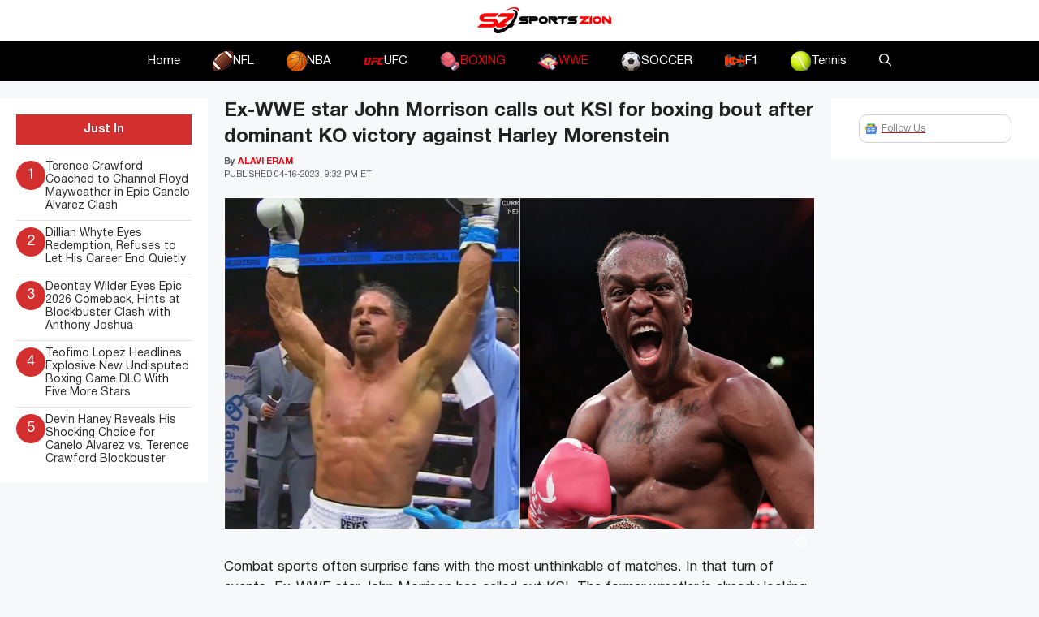

--- FILE ---
content_type: text/html; charset=UTF-8
request_url: https://www.sportszion.com/ex-wwe-star-john-morrison-calls-out-ksi-for-boxing-bout-after-dominant-ko-victory-against-harley-morenstein/
body_size: 19690
content:
<!DOCTYPE html>
<html lang=en-US prefix="og: https://ogp.me/ns#">
<head>
<meta charset=UTF-8>
<meta name=viewport content="width=device-width, initial-scale=1">
<!-- Search Engine Optimization by Rank Math PRO - https://rankmath.com/ -->
<title>Ex-WWE star John Morrison calls out KSI for boxing bout after dominant KO victory against Harley Morenstein - Sportszion</title>
<link crossorigin data-rocket-preconnect href="https://www.googletagmanager.com" rel=preconnect>
<link crossorigin data-rocket-preconnect href="https://use.fontawesome.com" rel=preconnect>
<link crossorigin data-rocket-preconnect href="https://scripts.mediavine.com" rel=preconnect>
<link crossorigin data-rocket-preconnect href="https://www.youtube.com" rel=preconnect><link rel=preload data-rocket-preload as=image href="https://www.sportszion.com/wp-content/uploads/2023/04/John-Morrison.jpg" imagesrcset="https://www.sportszion.com/wp-content/uploads/2023/04/John-Morrison.jpg 1200w, https://www.sportszion.com/wp-content/uploads/2023/04/John-Morrison-300x169.jpg 300w, https://www.sportszion.com/wp-content/uploads/2023/04/John-Morrison-1024x576.jpg 1024w, https://www.sportszion.com/wp-content/uploads/2023/04/John-Morrison-768x432.jpg 768w, https://www.sportszion.com/wp-content/uploads/2023/04/John-Morrison-150x84.jpg 150w" imagesizes="(max-width: 1200px) 100vw, 1200px" fetchpriority=high>
<meta name=description content="Combat sports often surprise fans with the most unthinkable of matches. In that turn of events, Ex-WWE star John Morrison has called out KSI. The former"/>
<meta name=robots content="follow, index, max-snippet:-1, max-video-preview:-1, max-image-preview:large"/>
<link rel=canonical href="https://www.sportszion.com/ex-wwe-star-john-morrison-calls-out-ksi-for-boxing-bout-after-dominant-ko-victory-against-harley-morenstein/"/>
<meta property=og:locale content=en_US />
<meta property=og:type content=article />
<meta property=og:title content="Ex-WWE star John Morrison calls out KSI for boxing bout after dominant KO victory against Harley Morenstein - Sportszion"/>
<meta property=og:description content="Combat sports often surprise fans with the most unthinkable of matches. In that turn of events, Ex-WWE star John Morrison has called out KSI. The former"/>
<meta property=og:url content="https://www.sportszion.com/ex-wwe-star-john-morrison-calls-out-ksi-for-boxing-bout-after-dominant-ko-victory-against-harley-morenstein/"/>
<meta property=og:site_name content=Sportszion />
<meta property=article:tag content=latestnews />
<meta property=article:section content=Boxing />
<meta property=og:updated_time content="2023-04-17T01:32:49+06:00"/>
<meta property=og:image content="https://www.sportszion.com/wp-content/uploads/2023/04/John-Morrison.jpg"/>
<meta property=og:image:secure_url content="https://www.sportszion.com/wp-content/uploads/2023/04/John-Morrison.jpg"/>
<meta property=og:image:width content=1200 />
<meta property=og:image:height content=675 />
<meta property=og:image:alt content="John Morrison"/>
<meta property=og:image:type content="image/jpeg"/>
<meta property=article:published_time content="2023-04-17T01:32:06+06:00"/>
<meta property=article:modified_time content="2023-04-17T01:32:49+06:00"/>
<meta name=twitter:card content=summary_large_image />
<meta name=twitter:title content="Ex-WWE star John Morrison calls out KSI for boxing bout after dominant KO victory against Harley Morenstein - Sportszion"/>
<meta name=twitter:description content="Combat sports often surprise fans with the most unthinkable of matches. In that turn of events, Ex-WWE star John Morrison has called out KSI. The former"/>
<meta name=twitter:image content="https://www.sportszion.com/wp-content/uploads/2023/04/John-Morrison.jpg"/>
<meta name=twitter:label1 content="Written by"/>
<meta name=twitter:data1 content="Alavi Eram"/>
<meta name=twitter:label2 content="Time to read"/>
<meta name=twitter:data2 content="2 minutes"/>
<script type="application/ld+json" class=rank-math-schema-pro>{"@context":"https://schema.org","@graph":[{"@type":["Organization","Person"],"@id":"https://www.sportszion.com/#person","name":"Sportszion","url":"https://www.sportszion.com","logo":{"@type":"ImageObject","@id":"https://www.sportszion.com/#logo","url":"https://www.sportszion.com/wp-content/uploads/2023/05/sportszion-logo-150x50.png","contentUrl":"https://www.sportszion.com/wp-content/uploads/2023/05/sportszion-logo-150x50.png","caption":"Sportszion","inLanguage":"en-US"},"image":{"@id":"https://www.sportszion.com/#logo"}},{"@type":"WebSite","@id":"https://www.sportszion.com/#website","url":"https://www.sportszion.com","name":"Sportszion","publisher":{"@id":"https://www.sportszion.com/#person"},"inLanguage":"en-US"},{"@type":"ImageObject","@id":"https://www.sportszion.com/wp-content/uploads/2023/04/John-Morrison.jpg","url":"https://www.sportszion.com/wp-content/uploads/2023/04/John-Morrison.jpg","width":"1200","height":"675","caption":"John Morrison","inLanguage":"en-US"},{"@type":"WebPage","@id":"https://www.sportszion.com/ex-wwe-star-john-morrison-calls-out-ksi-for-boxing-bout-after-dominant-ko-victory-against-harley-morenstein/#webpage","url":"https://www.sportszion.com/ex-wwe-star-john-morrison-calls-out-ksi-for-boxing-bout-after-dominant-ko-victory-against-harley-morenstein/","name":"Ex-WWE star John Morrison calls out KSI for boxing bout after dominant KO victory against Harley Morenstein - Sportszion","datePublished":"2023-04-17T01:32:06+06:00","dateModified":"2023-04-17T01:32:49+06:00","isPartOf":{"@id":"https://www.sportszion.com/#website"},"primaryImageOfPage":{"@id":"https://www.sportszion.com/wp-content/uploads/2023/04/John-Morrison.jpg"},"inLanguage":"en-US"},{"@type":"Person","@id":"https://www.sportszion.com/author/alavi-eram/","name":"Alavi Eram","url":"https://www.sportszion.com/author/alavi-eram/","image":{"@type":"ImageObject","@id":"https://secure.gravatar.com/avatar/16f26e489ff99714e922360b3dc51a8a043a4803fad5bc8df02d7271978b73bd?s=96&amp;d=mm&amp;r=g","url":"https://secure.gravatar.com/avatar/16f26e489ff99714e922360b3dc51a8a043a4803fad5bc8df02d7271978b73bd?s=96&amp;d=mm&amp;r=g","caption":"Alavi Eram","inLanguage":"en-US"},"sameAs":["http://alavieram48@gmail.com%20"]},{"@type":"NewsArticle","headline":"Ex-WWE star John Morrison calls out KSI for boxing bout after dominant KO victory against Harley Morenstein","datePublished":"2023-04-17T01:32:06+06:00","dateModified":"2023-04-17T01:32:49+06:00","articleSection":"Boxing, WWE","author":{"@id":"https://www.sportszion.com/author/alavi-eram/","name":"Alavi Eram"},"publisher":{"@id":"https://www.sportszion.com/#person"},"description":"Combat sports often surprise fans with the most unthinkable of matches. In that turn of events, Ex-WWE star John Morrison has called out KSI. The former","copyrightYear":"2023","copyrightHolder":{"@id":"https://www.sportszion.com/#person"},"name":"Ex-WWE star John Morrison calls out KSI for boxing bout after dominant KO victory against Harley Morenstein","@id":"https://www.sportszion.com/ex-wwe-star-john-morrison-calls-out-ksi-for-boxing-bout-after-dominant-ko-victory-against-harley-morenstein/#richSnippet","isPartOf":{"@id":"https://www.sportszion.com/ex-wwe-star-john-morrison-calls-out-ksi-for-boxing-bout-after-dominant-ko-victory-against-harley-morenstein/#webpage"},"image":{"@id":"https://www.sportszion.com/wp-content/uploads/2023/04/John-Morrison.jpg"},"inLanguage":"en-US","mainEntityOfPage":{"@id":"https://www.sportszion.com/ex-wwe-star-john-morrison-calls-out-ksi-for-boxing-bout-after-dominant-ko-victory-against-harley-morenstein/#webpage"}}]}</script>
<!-- /Rank Math WordPress SEO plugin -->
<link rel=dns-prefetch href='//scripts.mediavine.com'/>
<link rel=dns-prefetch href='//use.fontawesome.com'/>
<link rel=alternate type="application/rss+xml" title="Sportszion &raquo; Feed" href="https://www.sportszion.com/feed/"/>
<link rel=alternate type="application/rss+xml" title="Sportszion &raquo; Comments Feed" href="https://www.sportszion.com/comments/feed/"/>
<link rel=alternate type="application/rss+xml" title="Sportszion &raquo; Ex-WWE star John Morrison calls out KSI for boxing bout after dominant KO victory against Harley Morenstein Comments Feed" href="https://www.sportszion.com/ex-wwe-star-john-morrison-calls-out-ksi-for-boxing-bout-after-dominant-ko-victory-against-harley-morenstein/feed/"/>
<link rel=alternate title="oEmbed (JSON)" type="application/json+oembed" href="https://www.sportszion.com/wp-json/oembed/1.0/embed?url=https%3A%2F%2Fwww.sportszion.com%2Fex-wwe-star-john-morrison-calls-out-ksi-for-boxing-bout-after-dominant-ko-victory-against-harley-morenstein%2F"/>
<link rel=alternate title="oEmbed (XML)" type="text/xml+oembed" href="https://www.sportszion.com/wp-json/oembed/1.0/embed?url=https%3A%2F%2Fwww.sportszion.com%2Fex-wwe-star-john-morrison-calls-out-ksi-for-boxing-bout-after-dominant-ko-victory-against-harley-morenstein%2F&#038;format=xml"/>
<link rel=alternate type="application/rss+xml" title="Sportszion &raquo; Stories Feed" href="https://www.sportszion.com/web-stories/feed/"><style id=wp-img-auto-sizes-contain-inline-css>img:is([sizes=auto i],[sizes^="auto," i]){contain-intrinsic-size:3000px 1500px}</style>
<style id=wp-emoji-styles-inline-css>img.wp-smiley,img.emoji{display:inline!important;border:none!important;box-shadow:none!important;height:1em!important;width:1em!important;margin:0 .07em!important;vertical-align:-.1em!important;background:none!important;padding:0!important}</style>
<link rel=stylesheet id=wp-block-library-css href='https://www.sportszion.com/wp-includes/css/dist/block-library/style.min.css?ver=6.9' media=all />
<style id=wp-block-image-inline-css>.wp-block-image>a,.wp-block-image>figure>a{display:inline-block}.wp-block-image img{box-sizing:border-box;height:auto;max-width:100%;vertical-align:bottom}@media not (prefers-reduced-motion){.wp-block-image img.hide{visibility:hidden}.wp-block-image img.show{animation:show-content-image .4s}}.wp-block-image[style*="border-radius"] img,.wp-block-image[style*="border-radius"]>a{border-radius:inherit}.wp-block-image.has-custom-border img{box-sizing:border-box}.wp-block-image.aligncenter{text-align:center}.wp-block-image.alignfull>a,.wp-block-image.alignwide>a{width:100%}.wp-block-image.alignfull img,.wp-block-image.alignwide img{height:auto;width:100%}.wp-block-image .aligncenter,.wp-block-image .alignleft,.wp-block-image .alignright,.wp-block-image.aligncenter,.wp-block-image.alignleft,.wp-block-image.alignright{display:table}.wp-block-image .aligncenter>figcaption,.wp-block-image .alignleft>figcaption,.wp-block-image .alignright>figcaption,.wp-block-image.aligncenter>figcaption,.wp-block-image.alignleft>figcaption,.wp-block-image.alignright>figcaption{caption-side:bottom;display:table-caption}.wp-block-image .alignleft{float:left;margin:.5em 1em .5em 0}.wp-block-image .alignright{float:right;margin:.5em 0 .5em 1em}.wp-block-image .aligncenter{margin-left:auto;margin-right:auto}.wp-block-image :where(figcaption){margin-bottom:1em;margin-top:.5em}.wp-block-image.is-style-circle-mask img{border-radius:9999px}@supports ((-webkit-mask-image:none) or (mask-image:none)) or (-webkit-mask-image:none){.wp-block-image.is-style-circle-mask img{border-radius:0;-webkit-mask-image:url('data:image/svg+xml;utf8,<svg viewBox="0 0 100 100" xmlns="http://www.w3.org/2000/svg"><circle cx="50" cy="50" r="50"/></svg>');mask-image:url('data:image/svg+xml;utf8,<svg viewBox="0 0 100 100" xmlns="http://www.w3.org/2000/svg"><circle cx="50" cy="50" r="50"/></svg>');mask-mode:alpha;-webkit-mask-position:center;mask-position:center;-webkit-mask-repeat:no-repeat;mask-repeat:no-repeat;-webkit-mask-size:contain;mask-size:contain}}:root :where(.wp-block-image.is-style-rounded img,.wp-block-image .is-style-rounded img){border-radius:9999px}.wp-block-image figure{margin:0}.wp-lightbox-container{display:flex;flex-direction:column;position:relative}.wp-lightbox-container img{cursor:zoom-in}.wp-lightbox-container img:hover+button{opacity:1}.wp-lightbox-container button{align-items:center;backdrop-filter:blur(16px) saturate(180%);background-color:#5a5a5a40;border:none;border-radius:4px;cursor:zoom-in;display:flex;height:20px;justify-content:center;opacity:0;padding:0;position:absolute;right:16px;text-align:center;top:16px;width:20px;z-index:100}@media not (prefers-reduced-motion){.wp-lightbox-container button{transition:opacity .2s ease}}.wp-lightbox-container button:focus-visible{outline:3px auto #5a5a5a40;outline:3px auto -webkit-focus-ring-color;outline-offset:3px}.wp-lightbox-container button:hover{cursor:pointer;opacity:1}.wp-lightbox-container button:focus{opacity:1}.wp-lightbox-container button:focus,.wp-lightbox-container button:hover,.wp-lightbox-container button:not(:hover):not(:active):not(.has-background){background-color:#5a5a5a40;border:none}.wp-lightbox-overlay{box-sizing:border-box;cursor:zoom-out;height:100vh;left:0;overflow:hidden;position:fixed;top:0;visibility:hidden;width:100%;z-index:100000}.wp-lightbox-overlay .close-button{align-items:center;cursor:pointer;display:flex;justify-content:center;min-height:40px;min-width:40px;padding:0;position:absolute;right:calc(env(safe-area-inset-right) + 16px);top:calc(env(safe-area-inset-top) + 16px);z-index:5000000}.wp-lightbox-overlay .close-button:focus,.wp-lightbox-overlay .close-button:hover,.wp-lightbox-overlay .close-button:not(:hover):not(:active):not(.has-background){background:none;border:none}.wp-lightbox-overlay .lightbox-image-container{height:var(--wp--lightbox-container-height);left:50%;overflow:hidden;position:absolute;top:50%;transform:translate(-50%,-50%);transform-origin:top left;width:var(--wp--lightbox-container-width);z-index:9999999999}.wp-lightbox-overlay .wp-block-image{align-items:center;box-sizing:border-box;display:flex;height:100%;justify-content:center;margin:0;position:relative;transform-origin:0 0;width:100%;z-index:3000000}.wp-lightbox-overlay .wp-block-image img{height:var(--wp--lightbox-image-height);min-height:var(--wp--lightbox-image-height);min-width:var(--wp--lightbox-image-width);width:var(--wp--lightbox-image-width)}.wp-lightbox-overlay .wp-block-image figcaption{display:none}.wp-lightbox-overlay button{background:none;border:none}.wp-lightbox-overlay .scrim{background-color:#fff;height:100%;opacity:.9;position:absolute;width:100%;z-index:2000000}.wp-lightbox-overlay.active{visibility:visible}@media not (prefers-reduced-motion){.wp-lightbox-overlay.active{animation:turn-on-visibility .25s both}.wp-lightbox-overlay.active img{animation:turn-on-visibility .35s both}.wp-lightbox-overlay.show-closing-animation:not(.active){animation:turn-off-visibility .35s both}.wp-lightbox-overlay.show-closing-animation:not(.active) img{animation:turn-off-visibility .25s both}.wp-lightbox-overlay.zoom.active{animation:none;opacity:1;visibility:visible}.wp-lightbox-overlay.zoom.active .lightbox-image-container{animation:lightbox-zoom-in .4s}.wp-lightbox-overlay.zoom.active .lightbox-image-container img{animation:none}.wp-lightbox-overlay.zoom.active .scrim{animation:turn-on-visibility .4s forwards}.wp-lightbox-overlay.zoom.show-closing-animation:not(.active){animation:none}.wp-lightbox-overlay.zoom.show-closing-animation:not(.active) .lightbox-image-container{animation:lightbox-zoom-out .4s}.wp-lightbox-overlay.zoom.show-closing-animation:not(.active) .lightbox-image-container img{animation:none}.wp-lightbox-overlay.zoom.show-closing-animation:not(.active) .scrim{animation:turn-off-visibility .4s forwards}}@keyframes show-content-image{0%{visibility:hidden}99%{visibility:hidden}to{visibility:visible}}@keyframes turn-on-visibility{0%{opacity:0}to{opacity:1}}@keyframes turn-off-visibility{0%{opacity:1;visibility:visible}99%{opacity:0;visibility:visible}to{opacity:0;visibility:hidden}}@keyframes lightbox-zoom-in{0%{transform:translate(calc((-100vw + var(--wp--lightbox-scrollbar-width))/2 + var(--wp--lightbox-initial-left-position)),calc(-50vh + var(--wp--lightbox-initial-top-position))) scale(var(--wp--lightbox-scale))}to{transform:translate(-50%,-50%) scale(1)}}@keyframes lightbox-zoom-out{0%{transform:translate(-50%,-50%) scale(1);visibility:visible}99%{visibility:visible}to{transform:translate(calc((-100vw + var(--wp--lightbox-scrollbar-width))/2 + var(--wp--lightbox-initial-left-position)),calc(-50vh + var(--wp--lightbox-initial-top-position))) scale(var(--wp--lightbox-scale));visibility:hidden}}</style>
<style id=global-styles-inline-css>:root{--wp--preset--aspect-ratio--square:1;--wp--preset--aspect-ratio--4-3: 4/3;--wp--preset--aspect-ratio--3-4: 3/4;--wp--preset--aspect-ratio--3-2: 3/2;--wp--preset--aspect-ratio--2-3: 2/3;--wp--preset--aspect-ratio--16-9: 16/9;--wp--preset--aspect-ratio--9-16: 9/16;--wp--preset--color--black:#000;--wp--preset--color--cyan-bluish-gray:#abb8c3;--wp--preset--color--white:#fff;--wp--preset--color--pale-pink:#f78da7;--wp--preset--color--vivid-red:#cf2e2e;--wp--preset--color--luminous-vivid-orange:#ff6900;--wp--preset--color--luminous-vivid-amber:#fcb900;--wp--preset--color--light-green-cyan:#7bdcb5;--wp--preset--color--vivid-green-cyan:#00d084;--wp--preset--color--pale-cyan-blue:#8ed1fc;--wp--preset--color--vivid-cyan-blue:#0693e3;--wp--preset--color--vivid-purple:#9b51e0;--wp--preset--color--contrast:var(--contrast);--wp--preset--color--contrast-2:var(--contrast-2);--wp--preset--color--contrast-3:var(--contrast-3);--wp--preset--color--base:var(--base);--wp--preset--color--base-2:var(--base-2);--wp--preset--color--base-3:var(--base-3);--wp--preset--color--accent:var(--accent);--wp--preset--gradient--vivid-cyan-blue-to-vivid-purple:linear-gradient(135deg,#0693e3 0%,#9b51e0 100%);--wp--preset--gradient--light-green-cyan-to-vivid-green-cyan:linear-gradient(135deg,#7adcb4 0%,#00d082 100%);--wp--preset--gradient--luminous-vivid-amber-to-luminous-vivid-orange:linear-gradient(135deg,#fcb900 0%,#ff6900 100%);--wp--preset--gradient--luminous-vivid-orange-to-vivid-red:linear-gradient(135deg,#ff6900 0%,#cf2e2e 100%);--wp--preset--gradient--very-light-gray-to-cyan-bluish-gray:linear-gradient(135deg,#eee 0%,#a9b8c3 100%);--wp--preset--gradient--cool-to-warm-spectrum:linear-gradient(135deg,#4aeadc 0%,#9778d1 20%,#cf2aba 40%,#ee2c82 60%,#fb6962 80%,#fef84c 100%);--wp--preset--gradient--blush-light-purple:linear-gradient(135deg,#ffceec 0%,#9896f0 100%);--wp--preset--gradient--blush-bordeaux:linear-gradient(135deg,#fecda5 0%,#fe2d2d 50%,#6b003e 100%);--wp--preset--gradient--luminous-dusk:linear-gradient(135deg,#ffcb70 0%,#c751c0 50%,#4158d0 100%);--wp--preset--gradient--pale-ocean:linear-gradient(135deg,#fff5cb 0%,#b6e3d4 50%,#33a7b5 100%);--wp--preset--gradient--electric-grass:linear-gradient(135deg,#caf880 0%,#71ce7e 100%);--wp--preset--gradient--midnight:linear-gradient(135deg,#020381 0%,#2874fc 100%);--wp--preset--font-size--small:13px;--wp--preset--font-size--medium:20px;--wp--preset--font-size--large:36px;--wp--preset--font-size--x-large:42px;--wp--preset--spacing--20:.44rem;--wp--preset--spacing--30:.67rem;--wp--preset--spacing--40:1rem;--wp--preset--spacing--50:1.5rem;--wp--preset--spacing--60:2.25rem;--wp--preset--spacing--70:3.38rem;--wp--preset--spacing--80:5.06rem;--wp--preset--shadow--natural:6px 6px 9px rgba(0,0,0,.2);--wp--preset--shadow--deep:12px 12px 50px rgba(0,0,0,.4);--wp--preset--shadow--sharp:6px 6px 0 rgba(0,0,0,.2);--wp--preset--shadow--outlined:6px 6px 0 -3px #fff , 6px 6px #000;--wp--preset--shadow--crisp:6px 6px 0 #000}:where(.is-layout-flex){gap:.5em}:where(.is-layout-grid){gap:.5em}body .is-layout-flex{display:flex}.is-layout-flex{flex-wrap:wrap;align-items:center}.is-layout-flex > :is(*, div){margin:0}body .is-layout-grid{display:grid}.is-layout-grid > :is(*, div){margin:0}:where(.wp-block-columns.is-layout-flex){gap:2em}:where(.wp-block-columns.is-layout-grid){gap:2em}:where(.wp-block-post-template.is-layout-flex){gap:1.25em}:where(.wp-block-post-template.is-layout-grid){gap:1.25em}.has-black-color{color:var(--wp--preset--color--black)!important}.has-cyan-bluish-gray-color{color:var(--wp--preset--color--cyan-bluish-gray)!important}.has-white-color{color:var(--wp--preset--color--white)!important}.has-pale-pink-color{color:var(--wp--preset--color--pale-pink)!important}.has-vivid-red-color{color:var(--wp--preset--color--vivid-red)!important}.has-luminous-vivid-orange-color{color:var(--wp--preset--color--luminous-vivid-orange)!important}.has-luminous-vivid-amber-color{color:var(--wp--preset--color--luminous-vivid-amber)!important}.has-light-green-cyan-color{color:var(--wp--preset--color--light-green-cyan)!important}.has-vivid-green-cyan-color{color:var(--wp--preset--color--vivid-green-cyan)!important}.has-pale-cyan-blue-color{color:var(--wp--preset--color--pale-cyan-blue)!important}.has-vivid-cyan-blue-color{color:var(--wp--preset--color--vivid-cyan-blue)!important}.has-vivid-purple-color{color:var(--wp--preset--color--vivid-purple)!important}.has-black-background-color{background-color:var(--wp--preset--color--black)!important}.has-cyan-bluish-gray-background-color{background-color:var(--wp--preset--color--cyan-bluish-gray)!important}.has-white-background-color{background-color:var(--wp--preset--color--white)!important}.has-pale-pink-background-color{background-color:var(--wp--preset--color--pale-pink)!important}.has-vivid-red-background-color{background-color:var(--wp--preset--color--vivid-red)!important}.has-luminous-vivid-orange-background-color{background-color:var(--wp--preset--color--luminous-vivid-orange)!important}.has-luminous-vivid-amber-background-color{background-color:var(--wp--preset--color--luminous-vivid-amber)!important}.has-light-green-cyan-background-color{background-color:var(--wp--preset--color--light-green-cyan)!important}.has-vivid-green-cyan-background-color{background-color:var(--wp--preset--color--vivid-green-cyan)!important}.has-pale-cyan-blue-background-color{background-color:var(--wp--preset--color--pale-cyan-blue)!important}.has-vivid-cyan-blue-background-color{background-color:var(--wp--preset--color--vivid-cyan-blue)!important}.has-vivid-purple-background-color{background-color:var(--wp--preset--color--vivid-purple)!important}.has-black-border-color{border-color:var(--wp--preset--color--black)!important}.has-cyan-bluish-gray-border-color{border-color:var(--wp--preset--color--cyan-bluish-gray)!important}.has-white-border-color{border-color:var(--wp--preset--color--white)!important}.has-pale-pink-border-color{border-color:var(--wp--preset--color--pale-pink)!important}.has-vivid-red-border-color{border-color:var(--wp--preset--color--vivid-red)!important}.has-luminous-vivid-orange-border-color{border-color:var(--wp--preset--color--luminous-vivid-orange)!important}.has-luminous-vivid-amber-border-color{border-color:var(--wp--preset--color--luminous-vivid-amber)!important}.has-light-green-cyan-border-color{border-color:var(--wp--preset--color--light-green-cyan)!important}.has-vivid-green-cyan-border-color{border-color:var(--wp--preset--color--vivid-green-cyan)!important}.has-pale-cyan-blue-border-color{border-color:var(--wp--preset--color--pale-cyan-blue)!important}.has-vivid-cyan-blue-border-color{border-color:var(--wp--preset--color--vivid-cyan-blue)!important}.has-vivid-purple-border-color{border-color:var(--wp--preset--color--vivid-purple)!important}.has-vivid-cyan-blue-to-vivid-purple-gradient-background{background:var(--wp--preset--gradient--vivid-cyan-blue-to-vivid-purple)!important}.has-light-green-cyan-to-vivid-green-cyan-gradient-background{background:var(--wp--preset--gradient--light-green-cyan-to-vivid-green-cyan)!important}.has-luminous-vivid-amber-to-luminous-vivid-orange-gradient-background{background:var(--wp--preset--gradient--luminous-vivid-amber-to-luminous-vivid-orange)!important}.has-luminous-vivid-orange-to-vivid-red-gradient-background{background:var(--wp--preset--gradient--luminous-vivid-orange-to-vivid-red)!important}.has-very-light-gray-to-cyan-bluish-gray-gradient-background{background:var(--wp--preset--gradient--very-light-gray-to-cyan-bluish-gray)!important}.has-cool-to-warm-spectrum-gradient-background{background:var(--wp--preset--gradient--cool-to-warm-spectrum)!important}.has-blush-light-purple-gradient-background{background:var(--wp--preset--gradient--blush-light-purple)!important}.has-blush-bordeaux-gradient-background{background:var(--wp--preset--gradient--blush-bordeaux)!important}.has-luminous-dusk-gradient-background{background:var(--wp--preset--gradient--luminous-dusk)!important}.has-pale-ocean-gradient-background{background:var(--wp--preset--gradient--pale-ocean)!important}.has-electric-grass-gradient-background{background:var(--wp--preset--gradient--electric-grass)!important}.has-midnight-gradient-background{background:var(--wp--preset--gradient--midnight)!important}.has-small-font-size{font-size:var(--wp--preset--font-size--small)!important}.has-medium-font-size{font-size:var(--wp--preset--font-size--medium)!important}.has-large-font-size{font-size:var(--wp--preset--font-size--large)!important}.has-x-large-font-size{font-size:var(--wp--preset--font-size--x-large)!important}</style>
<style id=classic-theme-styles-inline-css>.wp-block-button__link{color:#fff;background-color:#32373c;border-radius:9999px;box-shadow:none;text-decoration:none;padding:calc(.667em + 2px) calc(1.333em + 2px);font-size:1.125em}.wp-block-file__button{background:#32373c;color:#fff;text-decoration:none}</style>
<style id=font-awesome-svg-styles-default-inline-css>.svg-inline--fa{display:inline-block;height:1em;overflow:visible;vertical-align:-.125em}</style>
<link rel=stylesheet id=font-awesome-svg-styles-css href='https://www.sportszion.com/wp-content/uploads/font-awesome/v6.4.2/css/svg-with-js.css' media=all />
<style id=font-awesome-svg-styles-inline-css>.wp-block-font-awesome-icon svg::before,.wp-rich-text-font-awesome-icon svg::before{content:unset}</style>
<link rel=stylesheet id=theiaPostSlider-css href='https://www.sportszion.com/wp-content/plugins/theia-post-slider/css/font-theme.css?ver=2.0.0' media=all />
<style id=theiaPostSlider-inline-css>.theiaPostSlider_nav.fontTheme ._title,.theiaPostSlider_nav.fontTheme ._text{line-height:48px}.theiaPostSlider_nav.fontTheme ._button,.theiaPostSlider_nav.fontTheme ._button svg{color:#f08100;fill:#f08100}.theiaPostSlider_nav.fontTheme ._button ._2 span{font-size:48px;line-height:48px}.theiaPostSlider_nav.fontTheme ._button ._2 svg{width:48px}.theiaPostSlider_nav.fontTheme ._button:hover,.theiaPostSlider_nav.fontTheme ._button:focus,.theiaPostSlider_nav.fontTheme ._button:hover svg,.theiaPostSlider_nav.fontTheme ._button:focus svg{color:#ffa338;fill:#ffa338}.theiaPostSlider_nav.fontTheme ._disabled,.theiaPostSlider_nav.fontTheme ._disabled svg{color:#777!important;fill:#777!important}</style>
<link rel=stylesheet id=theiaPostSlider-font-css href='https://www.sportszion.com/wp-content/plugins/theia-post-slider/fonts/style.css?ver=2.0.0' media=all />
<link rel=stylesheet id=generate-comments-css href='https://www.sportszion.com/wp-content/themes/generatepress/assets/css/components/comments.min.css?ver=3.5.1' media=all />
<link rel=stylesheet id=generate-widget-areas-css href='https://www.sportszion.com/wp-content/themes/generatepress/assets/css/components/widget-areas.min.css?ver=3.5.1' media=all />
<link rel=stylesheet id=generate-style-css href='https://www.sportszion.com/wp-content/themes/generatepress/assets/css/main.min.css?ver=3.5.1' media=all />
<style id=generate-style-inline-css>body{background-color:var(--base-2);color:var(--contrast)}a{color:var(--accent)}a{text-decoration:underline}.entry-title a,.site-branding a,a.button,.wp-block-button__link,.main-navigation a{text-decoration:none}a:hover,a:focus,a:active{color:var(--contrast)}.grid-container{max-width:1580px}.wp-block-group__inner-container{max-width:1580px;margin-left:auto;margin-right:auto}:root{--contrast:#222;--contrast-2:#575760;--contrast-3:#b2b2be;--base:#f0f0f0;--base-2:#f7f8f9;--base-3:#fff;--accent:#e30613}:root .has-contrast-color{color:var(--contrast)}:root .has-contrast-background-color{background-color:var(--contrast)}:root .has-contrast-2-color{color:var(--contrast-2)}:root .has-contrast-2-background-color{background-color:var(--contrast-2)}:root .has-contrast-3-color{color:var(--contrast-3)}:root .has-contrast-3-background-color{background-color:var(--contrast-3)}:root .has-base-color{color:var(--base)}:root .has-base-background-color{background-color:var(--base)}:root .has-base-2-color{color:var(--base-2)}:root .has-base-2-background-color{background-color:var(--base-2)}:root .has-base-3-color{color:var(--base-3)}:root .has-base-3-background-color{background-color:var(--base-3)}:root .has-accent-color{color:var(--accent)}:root .has-accent-background-color{background-color:var(--accent)}.gp-modal:not(.gp-modal--open):not(.gp-modal--transition){display:none}.gp-modal--transition:not(.gp-modal--open){pointer-events:none}.gp-modal-overlay:not(.gp-modal-overlay--open):not(.gp-modal--transition){display:none}.gp-modal__overlay{display:none;position:fixed;top:0;left:0;right:0;bottom:0;background:rgba(0,0,0,.2);display:flex;justify-content:center;align-items:center;z-index:10000;backdrop-filter:blur(3px);transition:opacity 500ms ease;opacity:0}.gp-modal--open:not(.gp-modal--transition) .gp-modal__overlay{opacity:1}.gp-modal__container{max-width:100%;max-height:100vh;transform:scale(.9);transition:transform 500ms ease;padding:0 10px}.gp-modal--open:not(.gp-modal--transition) .gp-modal__container{transform:scale(1)}.search-modal-fields{display:flex}.gp-search-modal .gp-modal__overlay{align-items:flex-start;padding-top:25vh;background:var(--gp-search-modal-overlay-bg-color)}.search-modal-form{width:500px;max-width:100%;background-color:var(--gp-search-modal-bg-color);color:var(--gp-search-modal-text-color)}.search-modal-form .search-field,.search-modal-form .search-field:focus{width:100%;height:60px;background-color:transparent;border:0;appearance:none;color:currentColor}.search-modal-fields button,.search-modal-fields button:active,.search-modal-fields button:focus,.search-modal-fields button:hover{background-color:transparent;border:0;color:currentColor;width:60px}.top-bar{background-color:#636363;color:#fff}.top-bar a{color:#fff}.top-bar a:hover{color:#303030}.site-header{background-color:var(--base-3)}.main-title a,.main-title a:hover{color:var(--contrast)}.site-description{color:var(--contrast-2)}.main-navigation,.main-navigation ul ul{background-color:#000}.main-navigation .main-nav ul li a,.main-navigation .menu-toggle,.main-navigation .menu-bar-items{color:#fff}.main-navigation .main-nav ul li:not([class*="current-menu-"]):hover > a, .main-navigation .main-nav ul li:not([class*="current-menu-"]):focus > a, .main-navigation .main-nav ul li.sfHover:not([class*="current-menu-"]) > a, .main-navigation .menu-bar-item:hover > a, .main-navigation .menu-bar-item.sfHover > a{color:var(--accent)}button.menu-toggle:hover,button.menu-toggle:focus{color:#fff}.main-navigation .main-nav ul li[class*="current-menu-"]>a{color:var(--accent)}.navigation-search input[type="search"],.navigation-search input[type="search"]:active,.navigation-search input[type="search"]:focus,.main-navigation .main-nav ul li.search-item.active>a,.main-navigation .menu-bar-items .search-item.active>a{color:var(--accent)}.main-navigation ul ul{background-color:var(--base)}.separate-containers .inside-article,.separate-containers .comments-area,.separate-containers .page-header,.one-container .container,.separate-containers .paging-navigation,.inside-page-header{background-color:var(--base-3)}.entry-title a{color:var(--contrast)}.entry-title a:hover{color:var(--contrast-2)}.entry-meta{color:var(--contrast-2)}.sidebar .widget{background-color:var(--base-3)}.footer-widgets{background-color:var(--base-3)}.site-info{background-color:var(--base-3)}input[type="text"],input[type="email"],input[type="url"],input[type="password"],input[type="search"],input[type="tel"],input[type="number"],textarea,select{color:var(--contrast);background-color:var(--base-2);border-color:var(--base)}input[type="text"]:focus,input[type="email"]:focus,input[type="url"]:focus,input[type="password"]:focus,input[type="search"]:focus,input[type="tel"]:focus,input[type="number"]:focus,textarea:focus,select:focus{color:var(--contrast);background-color:var(--base-2);border-color:var(--contrast-3)}button,html input[type="button"],input[type="reset"],input[type="submit"],a.button,a.wp-block-button__link:not(.has-background){color:#fff;background-color:#55555e}button:hover,html input[type="button"]:hover,input[type="reset"]:hover,input[type="submit"]:hover,a.button:hover,button:focus,html input[type="button"]:focus,input[type="reset"]:focus,input[type="submit"]:focus,a.button:focus,a.wp-block-button__link:not(.has-background):active,a.wp-block-button__link:not(.has-background):focus,a.wp-block-button__link:not(.has-background):hover{color:#fff;background-color:#3f4047}a.generate-back-to-top{background-color:rgba(0,0,0,.4);color:#fff}a.generate-back-to-top:hover,a.generate-back-to-top:focus{background-color:rgba(0,0,0,.6);color:#fff}:root{--gp-search-modal-bg-color:var(--base-3);--gp-search-modal-text-color:var(--contrast);--gp-search-modal-overlay-bg-color:rgba(0,0,0,.2)}@media (max-width:768px){.main-navigation .menu-bar-item:hover>a,.main-navigation .menu-bar-item.sfHover>a{background:none;color:#fff}}.nav-below-header .main-navigation .inside-navigation.grid-container,.nav-above-header .main-navigation .inside-navigation.grid-container{padding:0 20px 0 20px}.site-main .wp-block-group__inner-container{padding:40px}.separate-containers .paging-navigation{padding-top:20px;padding-bottom:20px}.entry-content .alignwide, body:not(.no-sidebar) .entry-content .alignfull{margin-left:-40px;width:calc(100% + 80px);max-width:calc(100% + 80px)}.rtl .menu-item-has-children .dropdown-menu-toggle{padding-left:20px}.rtl .main-navigation .main-nav ul li.menu-item-has-children>a{padding-right:20px}@media (max-width:768px){.separate-containers .inside-article,.separate-containers .comments-area,.separate-containers .page-header,.separate-containers .paging-navigation,.one-container .site-content,.inside-page-header{padding:30px}.site-main .wp-block-group__inner-container{padding:30px}.inside-top-bar{padding-right:30px;padding-left:30px}.inside-header{padding-right:30px;padding-left:30px}.widget-area .widget{padding-top:30px;padding-right:30px;padding-bottom:30px;padding-left:30px}.footer-widgets-container{padding-top:30px;padding-right:30px;padding-bottom:30px;padding-left:30px}.inside-site-info{padding-right:30px;padding-left:30px}.entry-content .alignwide, body:not(.no-sidebar) .entry-content .alignfull{margin-left:-30px;width:calc(100% + 60px);max-width:calc(100% + 60px)}.one-container .site-main .paging-navigation{margin-bottom:20px}}.is-right-sidebar{width:30%}.is-left-sidebar{width:30%}.site-content .content-area{width:40%}@media (max-width:768px){.main-navigation .menu-toggle,.sidebar-nav-mobile:not(#sticky-placeholder){display:block}.main-navigation ul,.gen-sidebar-nav,.main-navigation:not(.slideout-navigation):not(.toggled) .main-nav > ul,.has-inline-mobile-toggle #site-navigation .inside-navigation > *:not(.navigation-search):not(.main-nav){display:none}.nav-align-right .inside-navigation,.nav-align-center .inside-navigation{justify-content:space-between}}</style>
<link rel=stylesheet id=generate-child-css href='https://www.sportszion.com/wp-content/themes/sportsknot/style.css?ver=1694718956' media=all />
<link rel=stylesheet id=font-awesome-official-css href='https://use.fontawesome.com/releases/v6.4.2/css/all.css' media=all integrity="sha384-blOohCVdhjmtROpu8+CfTnUWham9nkX7P7OZQMst+RUnhtoY/9qemFAkIKOYxDI3" crossorigin=anonymous />
<link rel=stylesheet id=sk-slider-css href='https://www.sportszion.com/wp-content/themes/sportsknot/assets/css/splide.min.css?ver=6.9' media=all />
<link rel=stylesheet id=SportsKnot-css href='https://www.sportszion.com/wp-content/themes/sportsknot/assets/css/master.css?ver=6.9' media=all />
<link rel=stylesheet id=font-awesome-official-v4shim-css href='https://use.fontawesome.com/releases/v6.4.2/css/v4-shims.css' media=all integrity="sha384-IqMDcR2qh8kGcGdRrxwop5R2GiUY5h8aDR/LhYxPYiXh3sAAGGDkFvFqWgFvTsTd" crossorigin=anonymous />
<script async=async fetchpriority=high data-noptimize=1 data-cfasync=false src="https://scripts.mediavine.com/tags/sportszion-dot-com.js?ver=6.9" id=mv-script-wrapper-js></script>
<script src="https://www.sportszion.com/wp-includes/js/jquery/jquery.min.js?ver=3.7.1" id=jquery-core-js></script>
<script src="https://www.sportszion.com/wp-includes/js/jquery/jquery-migrate.min.js?ver=3.4.1" id=jquery-migrate-js></script>
<script src="https://www.sportszion.com/wp-content/plugins/theia-post-slider/js/balupton-history.js/jquery.history.js?ver=1.7.1" id=history.js-js></script>
<script src="https://www.sportszion.com/wp-content/plugins/theia-post-slider/js/async.min.js?ver=14.09.2014" id=async.js-js></script>
<script src="https://www.sportszion.com/wp-content/plugins/theia-post-slider/js/tps.js?ver=2.0.0" id="theiaPostSlider/theiaPostSlider.js-js"></script>
<script src="https://www.sportszion.com/wp-content/plugins/theia-post-slider/js/main.js?ver=2.0.0" id="theiaPostSlider/main.js-js"></script>
<script src="https://www.sportszion.com/wp-content/plugins/theia-post-slider/js/tps-transition-slide.js?ver=2.0.0" id="theiaPostSlider/transition.js-js"></script>
<link rel="https://api.w.org/" href="https://www.sportszion.com/wp-json/"/><link rel=alternate title=JSON type="application/json" href="https://www.sportszion.com/wp-json/wp/v2/posts/70678"/><link rel=EditURI type="application/rsd+xml" title=RSD href="https://www.sportszion.com/xmlrpc.php?rsd"/>
<meta name=generator content="WordPress 6.9"/>
<link rel=shortlink href='https://www.sportszion.com/?p=70678'/>
<script id=google_gtagjs src="https://www.sportszion.com/?local_ga_js=2051cb9b189f96da361a6f0e1cf819ae" async></script>
<script id=google_gtagjs-inline>window.dataLayer=window.dataLayer||[];function gtag(){dataLayer.push(arguments);}gtag('js',new Date());gtag('config','G-9TXXGQHN3X',{'anonymize_ip':true});</script>
<link rel=icon href="https://www.sportszion.com/wp-content/uploads/2020/04/sz-icon.png" sizes=32x32 />
<link rel=icon href="https://www.sportszion.com/wp-content/uploads/2020/04/sz-icon.png" sizes=192x192 />
<link rel=apple-touch-icon href="https://www.sportszion.com/wp-content/uploads/2020/04/sz-icon.png"/>
<meta name=msapplication-TileImage content="https://www.sportszion.com/wp-content/uploads/2020/04/sz-icon.png"/>
<style id=wp-custom-css>.separate-containers .inside-article{background-color:transparent}.site-content .content-area{width:60%}.is-left-sidebar,.is-right-sidebar{width:20%}.site-logo a img{width:auto}.wp-block-image{margin-bottom:20px!important}</style>
<meta name=generator content="WP Rocket 3.19.1.2" data-wpr-features="wpr_preconnect_external_domains wpr_oci wpr_preload_links wpr_desktop"/></head>
<body class="wp-singular post-template-default single single-post postid-70678 single-format-standard wp-custom-logo wp-embed-responsive wp-theme-generatepress wp-child-theme-sportsknot theiaPostSlider_body both-sidebars nav-below-header separate-containers header-aligned-center dropdown-hover featured-image-active" itemtype="https://schema.org/Blog" itemscope><noscript><meta HTTP-EQUIV="refresh" content="0;url='http://www.sportszion.com/ex-wwe-star-john-morrison-calls-out-ksi-for-boxing-bout-after-dominant-ko-victory-against-harley-morenstein/?PageSpeed=noscript'" /><style><!--table,div,span,font,p{display:none} --></style><div style="display:block">Please click <a href="http://www.sportszion.com/ex-wwe-star-john-morrison-calls-out-ksi-for-boxing-bout-after-dominant-ko-victory-against-harley-morenstein/?PageSpeed=noscript">here</a> if you are not redirected within a few seconds.</div></noscript>
<a class="screen-reader-text skip-link" href="#content" title="Skip to content">Skip to content</a><div class=sk-header-container><div class=sk-fly-menu-bar-wrap>
<div class=sk-fly-menu-bar onclick="skFlyMenuTrigger(this)">
<span></span>
<span></span>
<span></span>
<span></span>
</div>
</div>	<header class=site-header id=masthead aria-label=Site itemtype="https://schema.org/WPHeader" itemscope>
<div class="inside-header grid-container">
<div class=site-logo>
<a href="https://www.sportszion.com/" rel=home>
<img class="header-image is-logo-image" alt=Sportszion src="https://www.sportszion.com/wp-content/uploads/2023/05/sportszion-logo.png" width=167 height=50 />
</a>
</div>	</div>
</header>
<nav class="main-navigation nav-align-center has-menu-bar-items sub-menu-right" id=site-navigation aria-label=Primary itemtype="https://schema.org/SiteNavigationElement" itemscope>
<div class="inside-navigation grid-container">
<button class=menu-toggle aria-controls=primary-menu aria-expanded=false>
<span class="gp-icon icon-menu-bars"><svg viewBox="0 0 512 512" aria-hidden=true xmlns="http://www.w3.org/2000/svg" width=1em height=1em><path d="M0 96c0-13.255 10.745-24 24-24h464c13.255 0 24 10.745 24 24s-10.745 24-24 24H24c-13.255 0-24-10.745-24-24zm0 160c0-13.255 10.745-24 24-24h464c13.255 0 24 10.745 24 24s-10.745 24-24 24H24c-13.255 0-24-10.745-24-24zm0 160c0-13.255 10.745-24 24-24h464c13.255 0 24 10.745 24 24s-10.745 24-24 24H24c-13.255 0-24-10.745-24-24z"/></svg><svg viewBox="0 0 512 512" aria-hidden=true xmlns="http://www.w3.org/2000/svg" width=1em height=1em><path d="M71.029 71.029c9.373-9.372 24.569-9.372 33.942 0L256 222.059l151.029-151.03c9.373-9.372 24.569-9.372 33.942 0 9.372 9.373 9.372 24.569 0 33.942L289.941 256l151.03 151.029c9.372 9.373 9.372 24.569 0 33.942-9.373 9.372-24.569 9.372-33.942 0L256 289.941l-151.029 151.03c-9.373 9.372-24.569 9.372-33.942 0-9.372-9.373-9.372-24.569 0-33.942L222.059 256 71.029 104.971c-9.372-9.373-9.372-24.569 0-33.942z"/></svg></span><span class=mobile-menu>Menu</span>	</button>
<div id=primary-menu class=main-nav><ul id=menu-menu-1 class=" menu sf-menu"><li id=menu-item-897 class="menu-item menu-item-type-post_type menu-item-object-page menu-item-home menu-item-897"><a href="https://www.sportszion.com/">Home</a></li>
<li id=menu-item-3312 class="menu-item menu-item-type-taxonomy menu-item-object-category menu-item-3312"><a href="https://www.sportszion.com/nfl/"><div class=sk-nav-item>
<div class=sk-menu-icon>
<img src="https://www.sportszion.com/wp-content/uploads/2023/09/nfl.png" alt=NFL>
</div>
<span>NFL</span>
</div></a></li>
<li id=menu-item-3311 class="menu-item menu-item-type-taxonomy menu-item-object-category menu-item-3311"><a href="https://www.sportszion.com/nba/"><div class=sk-nav-item>
<div class=sk-menu-icon>
<img src="https://www.sportszion.com/wp-content/uploads/2023/09/nba.png" alt=NBA>
</div>
<span>NBA</span>
</div></a></li>
<li id=menu-item-3316 class="menu-item menu-item-type-taxonomy menu-item-object-category menu-item-3316"><a href="https://www.sportszion.com/ufc/"><div class=sk-nav-item>
<div class=sk-menu-icon>
<img src="https://www.sportszion.com/wp-content/uploads/2023/09/ufc.png" alt=UFC>
</div>
<span>UFC</span>
</div></a></li>
<li id=menu-item-3307 class="menu-item menu-item-type-taxonomy menu-item-object-category current-post-ancestor current-menu-parent current-post-parent menu-item-3307"><a href="https://www.sportszion.com/boxing/"><div class=sk-nav-item>
<div class=sk-menu-icon>
<img src="https://www.sportszion.com/wp-content/uploads/2023/09/boxing-icon.png" alt=BOXING>
</div>
<span>BOXING</span>
</div></a></li>
<li id=menu-item-3317 class="menu-item menu-item-type-taxonomy menu-item-object-category current-post-ancestor current-menu-parent current-post-parent menu-item-3317"><a href="https://www.sportszion.com/wwe/"><div class=sk-nav-item>
<div class=sk-menu-icon>
<img src="https://www.sportszion.com/wp-content/uploads/2023/09/wwe-icon.png" alt=WWE>
</div>
<span>WWE</span>
</div></a></li>
<li id=menu-item-3314 class="menu-item menu-item-type-taxonomy menu-item-object-category menu-item-3314"><a href="https://www.sportszion.com/soccer/"><div class=sk-nav-item>
<div class=sk-menu-icon>
<img src="https://www.sportszion.com/wp-content/uploads/2023/09/soccer.png" alt=SOCCER>
</div>
<span>SOCCER</span>
</div></a></li>
<li id=menu-item-4421 class="menu-item menu-item-type-taxonomy menu-item-object-category menu-item-4421"><a href="https://www.sportszion.com/f1/"><div class=sk-nav-item>
<div class=sk-menu-icon>
<img src="https://www.sportszion.com/wp-content/uploads/2023/09/f1.png" alt=F1>
</div>
<span>F1</span>
</div></a></li>
<li id=menu-item-118591 class="menu-item menu-item-type-taxonomy menu-item-object-category menu-item-118591"><a href="https://www.sportszion.com/tennis/"><div class=sk-nav-item>
<div class=sk-menu-icon>
<img src="https://www.sportszion.com/wp-content/uploads/2023/09/tennis.png.webp" alt=Tennis>
</div>
<span>Tennis</span>
</div></a></li>
</ul></div><div class=menu-bar-items>	<span class=menu-bar-item>
<a href="#" role=button aria-label="Open search" data-gpmodal-trigger=gp-search><span class="gp-icon icon-search"><svg viewBox="0 0 512 512" aria-hidden=true xmlns="http://www.w3.org/2000/svg" width=1em height=1em><path fill-rule=evenodd clip-rule=evenodd d="M208 48c-88.366 0-160 71.634-160 160s71.634 160 160 160 160-71.634 160-160S296.366 48 208 48zM0 208C0 93.125 93.125 0 208 0s208 93.125 208 208c0 48.741-16.765 93.566-44.843 129.024l133.826 134.018c9.366 9.379 9.355 24.575-.025 33.941-9.379 9.366-24.575 9.355-33.941-.025L337.238 370.987C301.747 399.167 256.839 416 208 416 93.125 416 0 322.875 0 208z"/></svg><svg viewBox="0 0 512 512" aria-hidden=true xmlns="http://www.w3.org/2000/svg" width=1em height=1em><path d="M71.029 71.029c9.373-9.372 24.569-9.372 33.942 0L256 222.059l151.029-151.03c9.373-9.372 24.569-9.372 33.942 0 9.372 9.373 9.372 24.569 0 33.942L289.941 256l151.03 151.029c9.372 9.373 9.372 24.569 0 33.942-9.373 9.372-24.569 9.372-33.942 0L256 289.941l-151.029 151.03c-9.373 9.372-24.569 9.372-33.942 0-9.372-9.373-9.372-24.569 0-33.942L222.059 256 71.029 104.971c-9.372-9.373-9.372-24.569 0-33.942z"/></svg></span></a>
</span>
</div>	</div>
</nav>
</div>
<div class="site grid-container container hfeed" id=page>
<div class=site-content id=content>
<div class=content-area id=primary>
<main class=site-main id=main>
<article id=post-70678 class="post-70678 post type-post status-publish format-standard has-post-thumbnail hentry category-boxing category-wwe tag-latestnews mv-content-wrapper" itemtype="https://schema.org/CreativeWork" itemscope>
<div class=inside-article>
<div class="featured-image page-header-image-single grid-container grid-parent">
<figure class='post-img-70678 sk-post-img'><div class=sk-main-post-img><img width=1200 height=675 src="https://www.sportszion.com/wp-content/uploads/2023/04/John-Morrison.jpg" class="attachment-full size-full wp-post-image" alt="John Morrison" itemprop=image decoding=async fetchpriority=high srcset="https://www.sportszion.com/wp-content/uploads/2023/04/John-Morrison.jpg 1200w, https://www.sportszion.com/wp-content/uploads/2023/04/John-Morrison-300x169.jpg 300w, https://www.sportszion.com/wp-content/uploads/2023/04/John-Morrison-1024x576.jpg 1024w, https://www.sportszion.com/wp-content/uploads/2023/04/John-Morrison-768x432.jpg 768w, https://www.sportszion.com/wp-content/uploads/2023/04/John-Morrison-150x84.jpg 150w" sizes="(max-width: 1200px) 100vw, 1200px"/></div><div class=sk-figcaption-holder><figcaption><div class=sk-img-cap-inner><p class=sk-img-caption>John Morrison calls out KSI
</p><span class=sk-cap-sh-btn><svg width=14 height=14 viewBox="0 0 14 14" fill=none xmlns="http://www.w3.org/2000/svg" style=margin-right:10px><g clip-path="url(#clip0_410_56530)"><path d="M7.0013 12.8334C10.223 12.8334 12.8346 10.2217 12.8346 7.00008C12.8346 3.77842 10.223 1.16675 7.0013 1.16675C3.77964 1.16675 1.16797 3.77842 1.16797 7.00008C1.16797 10.2217 3.77964 12.8334 7.0013 12.8334Z" stroke=white stroke-width=1.5 stroke-linecap=round stroke-linejoin=round></path><path d="M7 9.33333V7" stroke=white stroke-width=1.5 stroke-linecap=round stroke-linejoin=round></path><path d="M7 4.66675H7.00667" stroke=white stroke-width=1.5 stroke-linecap=round stroke-linejoin=round></path></g><defs><clipPath id=clip0_410_56530><rect width=14 height=14 fill=white></rect></clipPath></defs></svg></span></div></figcaption></div></figure>	</div>
<header class=entry-header>
<h1 class=entry-title itemprop=headline>Ex-WWE star John Morrison calls out KSI for boxing bout after dominant KO victory against Harley Morenstein</h1>	<div class=entry-meta>
<div class=entry-date-holder><span class=sk-post-date-by>PUBLISHED </span><time>04-16-2023, 9:32 PM ET</time></div><span class=byline>by <span class="author vcard" itemprop=author itemtype="https://schema.org/Person" itemscope><a class="url fn n" href="https://www.sportszion.com/author/alavi-eram/" title="View all posts by Alavi Eram" rel=author itemprop=url><span class=author-name itemprop=name>Alavi Eram</span></a></span></span> </div>
</header>
<div class=entry-content itemprop=text>
<div id=tps_slideContainer_70678 class=theiaPostSlider_slides><div class=theiaPostSlider_preloadedSlide>
<p>Combat sports often surprise fans with the most unthinkable of matches. In that turn of events, Ex-WWE star John Morrison has called out KSI. The former wrestler is already looking forward to his next prize.</p>
<figure id=attachment_70700 aria-describedby=caption-attachment-70700 style="width: 605px" class="wp-caption aligncenter"><img decoding=async class="wp-image-70700 size-full" src="https://www.sportszion.com/wp-content/uploads/2023/04/John-Morrison-boxing.jpg" alt="John Morrison" width=615 height=410 srcset="https://www.sportszion.com/wp-content/uploads/2023/04/John-Morrison-boxing.jpg 615w, https://www.sportszion.com/wp-content/uploads/2023/04/John-Morrison-boxing-300x200.jpg 300w, https://www.sportszion.com/wp-content/uploads/2023/04/John-Morrison-boxing-150x100.jpg 150w" sizes="(max-width: 615px) 100vw, 615px"/><figcaption id=caption-attachment-70700 class=wp-caption-text>John Morrison secured a knockout victory on his boxing debut</figcaption></figure>
<h2>John Morrison impressed on boxing debut</h2>
<p>The former Intercontinental Champion turned a few heads in the squared circle last night. He secured a terrific victory with a brutal knockout. And that knockout blow came just in the third round, against Harley Morenstein. Morrison probably could not have desired a better debut.</p>
<p>Morenstein, the man behind the YouTube channel Epic Meal Time, had to absorb a handful of blows. The ex-WWE star torpedoed Morenstein from the get-go. This eventually knocked the lights out of Morenstein. The five-round fight ended in a brutal fashion in the middle.</p>
<p>However, the biggest surprise came after the fight. Morrison, surprisingly, called out KSI. KSI has already made his mark in the boxing ring. He has become a household name in the exhibition matches as well. It is not surprising for his name to pop up here and there in this circuit. What&#8217;s surprising is Morrison taking a verbal jab at him out of thin air.</p>
<p><iframe title="John Morrison KNOCKS OUT EpicMealTime - FULL FIGHT RECAP" width=790 height=444 src="https://www.youtube.com/embed/Rqhzx_9dimM?feature=oembed" frameborder=0 allow="accelerometer; autoplay; clipboard-write; encrypted-media; gyroscope; picture-in-picture; web-share" allowfullscreen></iframe></p>
<p>Morrison, right after the match claimed that boxing is different from wrestling and stunt choreography. He was proud of himself on the account of how hard he had worked. With that being said, he also praised his opponent and praised his perseverance.</p>
<h2>Morrison called out KSI</h2>
<p>And then he took the dog to the likes of KSI labeling them as &#8220;influencer boxers.&#8221; Morrison said that he had zero respect for people like Jake Paul, Logan Paul, and the entire array of Misfit boxers. Calling them &#8220;overnight tough guys&#8221; he claimed that these people made him sick.</p>
<p>After the verbal jabs, Morrison gave his reason to opt for KSI. Bringing up Jake&#8217;s loss, he mentioned his elder brother Logan&#8217;s loss to KSI. And Morrison now wants to show KSI his place.</p>
<p>This callout came out of the blue. Meanwhile, KSI is preparing for his next bout. He will face undefeated boxer Joe Fournier on May 13.</p>
<p>KSI has yet to respond. The five-time tag team champion Morrison has some mental scores to settle as it seems.</p>
<p>On the other hand, KSI will look to unsettle yet another wrestler. The YouTuber made an appearance at <a href="https://www.wwe.com/shows/wrestlemania/seth-rollins-vs-logan-paul-results" target=_blank rel=noopener>WWE&#8217;s Wrestlemania 39.</a> He assisted his business partner, <a href="https://www.sportszion.com/seth-rolins-utterly-embarrasses-logan-paul-and-his-partner-in-prime-ksi-at-wwe-wrestlemania-39/">Logan, dressed as a bottle of Prime Energy drink</a>. The two tried to humiliate Seth Rollins on the grandest stage of the sport.</p>
<p>Quite clearly, Morrison was not impressed with the pair. He took notice of them for sure. And now Morrison will look to get the upper hand over KSI.</p>
<p>If the fight goes through, who do you think will win?</p>
</div></div><div class="theiaPostSlider_footer _footer"></div><p><!-- END THEIA POST SLIDER --></p>
<div data-theiaPostSlider-sliderOptions='{&quot;slideContainer&quot;:&quot;#tps_slideContainer_70678&quot;,&quot;nav&quot;:[&quot;.theiaPostSlider_nav&quot;],&quot;navText&quot;:&quot;%{currentSlide} of %{totalSlides}&quot;,&quot;helperText&quot;:&quot;Use your &amp;leftarrow; &amp;rightarrow; (arrow) keys to browse&quot;,&quot;defaultSlide&quot;:0,&quot;transitionEffect&quot;:&quot;slide&quot;,&quot;transitionSpeed&quot;:400,&quot;keyboardShortcuts&quot;:true,&quot;scrollAfterRefresh&quot;:true,&quot;numberOfSlides&quot;:1,&quot;slides&quot;:[],&quot;useSlideSources&quot;:null,&quot;themeType&quot;:&quot;font&quot;,&quot;prevText&quot;:&quot;Prev&quot;,&quot;nextText&quot;:&quot;Next&quot;,&quot;buttonWidth&quot;:0,&quot;buttonWidth_post&quot;:0,&quot;postUrl&quot;:&quot;https:\/\/www.sportszion.com\/ex-wwe-star-john-morrison-calls-out-ksi-for-boxing-bout-after-dominant-ko-victory-against-harley-morenstein\/&quot;,&quot;postId&quot;:70678,&quot;refreshAds&quot;:false,&quot;refreshAdsEveryNSlides&quot;:1,&quot;adRefreshingMechanism&quot;:&quot;javascript&quot;,&quot;ajaxUrl&quot;:&quot;https:\/\/www.sportszion.com\/wp-admin\/admin-ajax.php&quot;,&quot;loopSlides&quot;:false,&quot;scrollTopOffset&quot;:0,&quot;hideNavigationOnFirstSlide&quot;:false,&quot;isRtl&quot;:false,&quot;excludedWords&quot;:[&quot;&quot;],&quot;prevFontIcon&quot;:&quot;&lt;span aria-hidden=\&quot;true\&quot; class=\&quot;tps-icon-chevron-circle-left\&quot;&gt;&lt;\/span&gt;&quot;,&quot;nextFontIcon&quot;:&quot;&lt;span aria-hidden=\&quot;true\&quot; class=\&quot;tps-icon-chevron-circle-right\&quot;&gt;&lt;\/span&gt;&quot;}' data-theiaPostSlider-onChangeSlide='&quot;&quot;'></div>	</div>
<div class=sk-custom-author-area>
<div class=sk-author-header>
<div class=author-avatar>
<img alt='' src='https://secure.gravatar.com/avatar/16f26e489ff99714e922360b3dc51a8a043a4803fad5bc8df02d7271978b73bd?s=100&#038;d=mm&#038;r=g' srcset='https://secure.gravatar.com/avatar/16f26e489ff99714e922360b3dc51a8a043a4803fad5bc8df02d7271978b73bd?s=200&#038;d=mm&#038;r=g 2x' class='avatar avatar-100 photo' height=100 width=100 loading=lazy decoding=async />	</div>
<div class=author-details>
<h3 class=author-name>Alavi Eram</h3>
<div class=author-posts-counter>
155 articles	</div>
<div class=author-social-area>
<div class=author-socials>
</div>
</div>
</div>
</div>
<div class=author-details>
<p class=author-bio></p>
</div>
<div class=sk-authors>
<div class="author-website sk-author-link">
<a href="https://www.sportszion.com/author/alavi-eram/">ARTICLES BY AUTHOR</a>
</div>
<div class="author-website sk-author-link">
<a href="https://www.sportszion.com/author/amir-khosru/" class="e-author-name sk-author-name">
<strong>Edited By: </strong>Amir Khosru </a>
</div>
</div>
</div>
<div class=post-comment-area>
<div class=post-comment-btn>
<div class=social-media>
<ul class=social-list>
<li><strong>FOLLOW US:</strong></li>
<li>
<a href="https://www.sportszion.com/"><i class="fa-classic fa-brands fa-facebook" aria-hidden=true></i></a>
</li>
<li>
<a href="https://www.sportszion.com/"><i class="fa-classic fa-brands fa-x-twitter" aria-hidden=true></i></a>
</li>
<li>
<a href="https://www.sportszion.com/"><i class="fa-classic fa-brands fa-youtube" aria-hidden=true></i></a>
</li>
<li>
<a href="https://www.sportszion.com/"><i class="fa-classic fa-brands fa-instagram" aria-hidden=true></i></a>
</li>
</ul>
</div>
<div class=sk-separator>|</div>
<div class=comment-btn>
<a class=sk-comment-btn href="javaScript:void:(0)">
<svg xmlns="http://www.w3.org/2000/svg" xmlns:xlink="http://www.w3.org/1999/xlink" width=28px height=28px viewBox="0 0 28 28" version=1.1>
<title>comment-theme-icon</title>
<g id=comment-theme-icon stroke=none stroke-width=1 fill=none fill-rule=evenodd>
<g id=Group transform="translate(4.000000, 4.000000)" stroke="#d32f2f" stroke-width=1.16666667>
<line x1=5.25 y1=10.875 x2=17.0625 y2=10.875 id=Path stroke-linecap=round stroke-linejoin=round />
<line x1=5.25 y1=6.375 x2=11.8125 y2=6.375 id=Path stroke-linecap=round stroke-linejoin=round />
<path d="M0,20.2943269 L0,2.34758979 C0,1.05105116 1.04466833,0 2.33333333,0 L18.6666667,0 C19.9553667,0 21,1.05105116 21,2.34758979 L21,14.0855388 C21,15.3821126 19.9553667,16.4331286 18.6666667,16.4331286 L5.788125,16.4331286 C5.07929333,16.4331286 4.40890333,16.7573307 3.966095,17.314179 L1.24660667,20.7342652 C0.833245,21.254139 0,20.9601033 0,20.2943269 Z" id=Path />
</g>
</g>
</svg>
<span class=sk-comment-counter>
0 Comments </span>
</a>
</div>
</div>
</div>
<footer class=entry-meta aria-label="Entry meta">
<span class=cat-links><span class="gp-icon icon-categories"><svg viewBox="0 0 512 512" aria-hidden=true xmlns="http://www.w3.org/2000/svg" width=1em height=1em><path d="M0 112c0-26.51 21.49-48 48-48h110.014a48 48 0 0143.592 27.907l12.349 26.791A16 16 0 00228.486 128H464c26.51 0 48 21.49 48 48v224c0 26.51-21.49 48-48 48H48c-26.51 0-48-21.49-48-48V112z"/></svg></span><span class=screen-reader-text>Categories </span><a href="https://www.sportszion.com/boxing/" rel="category tag">Boxing</a>, <a href="https://www.sportszion.com/wwe/" rel="category tag">WWE</a></span> <span class=tags-links><span class="gp-icon icon-tags"><svg viewBox="0 0 512 512" aria-hidden=true xmlns="http://www.w3.org/2000/svg" width=1em height=1em><path d="M20 39.5c-8.836 0-16 7.163-16 16v176c0 4.243 1.686 8.313 4.687 11.314l224 224c6.248 6.248 16.378 6.248 22.626 0l176-176c6.244-6.244 6.25-16.364.013-22.615l-223.5-224A15.999 15.999 0 00196.5 39.5H20zm56 96c0-13.255 10.745-24 24-24s24 10.745 24 24-10.745 24-24 24-24-10.745-24-24z"/><path d="M259.515 43.015c4.686-4.687 12.284-4.687 16.97 0l228 228c4.686 4.686 4.686 12.284 0 16.97l-180 180c-4.686 4.687-12.284 4.687-16.97 0-4.686-4.686-4.686-12.284 0-16.97L479.029 279.5 259.515 59.985c-4.686-4.686-4.686-12.284 0-16.97z"/></svg></span><span class=screen-reader-text>Tags </span><a href="https://www.sportszion.com/tag/latestnews/" rel=tag>latestnews</a></span> <nav id=nav-below class=post-navigation aria-label=Posts>
<div class=nav-previous><span class="gp-icon icon-arrow-left"><svg viewBox="0 0 192 512" aria-hidden=true xmlns="http://www.w3.org/2000/svg" width=1em height=1em fill-rule=evenodd clip-rule=evenodd stroke-linejoin=round stroke-miterlimit=1.414><path d="M178.425 138.212c0 2.265-1.133 4.813-2.832 6.512L64.276 256.001l111.317 111.277c1.7 1.7 2.832 4.247 2.832 6.513 0 2.265-1.133 4.813-2.832 6.512L161.43 394.46c-1.7 1.7-4.249 2.832-6.514 2.832-2.266 0-4.816-1.133-6.515-2.832L16.407 262.514c-1.699-1.7-2.832-4.248-2.832-6.513 0-2.265 1.133-4.813 2.832-6.512l131.994-131.947c1.7-1.699 4.249-2.831 6.515-2.831 2.265 0 4.815 1.132 6.514 2.831l14.163 14.157c1.7 1.7 2.832 3.965 2.832 6.513z" fill-rule=nonzero /></svg></span><span class=prev><a href="https://www.sportszion.com/my-selection-of-snacks-tom-bradys-rumored-girlfriend-surprises-nfl-world-with-box-of-teddy-grahams-and-watermelon-bites-holding-brady-illustrated-magazine-between-legs/" rel=prev>&#8220;My selection of snacks&#8221;: Tom Brady&#8217;s rumored girlfriend surprises NFL world with box of Teddy Grahams and watermelon bites holding Brady-illustrated magazine between legs</a></span></div><div class=nav-next><span class="gp-icon icon-arrow-right"><svg viewBox="0 0 192 512" aria-hidden=true xmlns="http://www.w3.org/2000/svg" width=1em height=1em fill-rule=evenodd clip-rule=evenodd stroke-linejoin=round stroke-miterlimit=1.414><path d="M178.425 256.001c0 2.266-1.133 4.815-2.832 6.515L43.599 394.509c-1.7 1.7-4.248 2.833-6.514 2.833s-4.816-1.133-6.515-2.833l-14.163-14.162c-1.699-1.7-2.832-3.966-2.832-6.515 0-2.266 1.133-4.815 2.832-6.515l111.317-111.316L16.407 144.685c-1.699-1.7-2.832-4.249-2.832-6.515s1.133-4.815 2.832-6.515l14.163-14.162c1.7-1.7 4.249-2.833 6.515-2.833s4.815 1.133 6.514 2.833l131.994 131.993c1.7 1.7 2.832 4.249 2.832 6.515z" fill-rule=nonzero /></svg></span><span class=next><a href="https://www.sportszion.com/i-hope-they-make-a-zillion-dollars-ufc-president-dana-white-responds-on-jake-paul-vs-nate-diaz-bout/" rel=next>“I Hope They Make a Zillion Dollars”: UFC president Dana White responds on Jake Paul vs Nate Diaz bout</a></span></div>	</nav>
</footer>
</div>
</article>
<div class=comments-area>
<div id=comments>
<div id=respond class=comment-respond>
<h3 id=reply-title class=comment-reply-title>Leave a Comment <small><a rel=nofollow id=cancel-comment-reply-link href="/ex-wwe-star-john-morrison-calls-out-ksi-for-boxing-bout-after-dominant-ko-victory-against-harley-morenstein/#respond" style="display:none;">Cancel reply</a></small></h3><form action="https://www.sportszion.com/wp-comments-post.php" method=post id=commentform class=comment-form><p class=comment-form-comment><label for=comment class=screen-reader-text>Comment</label><textarea id=comment name=comment cols=45 rows=8 required></textarea></p><label for=author class=screen-reader-text>Name</label><input placeholder="Name *" id=author name=author type=text value="" size=30 required />
<label for=email class=screen-reader-text>Email</label><input placeholder="Email *" id=email name=email type=email value="" size=30 required />
<p class=comment-form-cookies-consent><input id=wp-comment-cookies-consent name=wp-comment-cookies-consent type=checkbox value=yes /> <label for=wp-comment-cookies-consent>Save my name, email, and website in this browser for the next time I comment.</label></p>
<label for=url class=screen-reader-text>Website</label><input placeholder=Website id=url name=url type=url value="" size=30 />
<p class=form-submit><input name=submit type=submit id=submit class=submit value="Post Comment"/> <input type=hidden name=comment_post_ID value=70678 id=comment_post_ID />
<input type=hidden name=comment_parent id=comment_parent value=0 />
</p><p style="display: none;"><input type=hidden id=akismet_comment_nonce name=akismet_comment_nonce value=ffddeb4b63 /></p><p style="display: none !important;" class=akismet-fields-container data-prefix=ak_><label>&#916;<textarea name=ak_hp_textarea cols=45 rows=8 maxlength=100></textarea></label><input type=hidden id=ak_js_1 name=ak_js value=30 /><script>document.getElementById("ak_js_1").setAttribute("value",(new Date()).getTime());</script></p></form>	</div><!-- #respond -->
</div><!-- #comments -->
</div>
<div class="sk-related-post-area sk-page-container">
<div class=related-header>
<h2>More on Boxing,WWE from Sportszion </h2>
</div>
<div class="related-content sk-section-content">
<div class="sk-related-posts sk-main-body">
<div class=sk-section-body>
<div class=sk-row>
<div id=post-184768 class="sk-category-post sk-post-thumb sk-col-6">
<a class=sk-post-wrap href="https://www.sportszion.com/wwe-spoils-roman-reigns-night-2-main-event-at-wrestlemania-41/">
<img src="https://www.sportszion.com/wp-content/uploads/2025/01/Roman-Reigns-1-150x150.webp" alt="WWE Spoils Roman Reigns&#8217; Night 2 Main Event at WrestleMania 41">
<div class=sk-post-title>
WWE Spoils Roman Reigns&#8217; Night 2 Main Event at WrestleMania 41	</div>
</a>
</div>
<div id=post-184766 class="sk-category-post sk-post-thumb sk-col-6">
<a class=sk-post-wrap href="https://www.sportszion.com/new-guys-are-frickin-pussies-drew-mcintyre-slams-new-generation-of-wwe-stars/">
<img src="https://www.sportszion.com/wp-content/uploads/2024/12/Drew-McIntyre-3-150x150.webp" alt="&#8220;New Guys Are Frickin’ Pussies&#8221; &#8211; Drew McIntyre Slams New Generation of WWE Stars">
<div class=sk-post-title>
&#8220;New Guys Are Frickin’ Pussies&#8221; &#8211; Drew McIntyre Slams New Generation of WWE Stars	</div>
</a>
</div>
<div id=post-184761 class="sk-category-post sk-post-thumb sk-col-6">
<a class=sk-post-wrap href="https://www.sportszion.com/ric-flair-reacts-after-tiffany-strattons-smackdown-jabs-on-her-daughter/">
<img src="https://www.sportszion.com/wp-content/uploads/2025/04/Ric-Flair-150x150.webp" alt="Ric Flair Reacts After Tiffany Stratton&#8217;s SmackDown Jabs on Her Daughter ">
<div class=sk-post-title>
Ric Flair Reacts After Tiffany Stratton&#8217;s SmackDown Jabs on Her Daughter 	</div>
</a>
</div>
<div id=post-184720 class="sk-category-post sk-post-thumb sk-col-6">
<a class=sk-post-wrap href="https://www.sportszion.com/seth-rollins-slaps-paul-heyman-and-demands-a-favor-on-wwe-raw/">
<img src="https://www.sportszion.com/wp-content/uploads/2025/04/Seth-Rollins-150x150.webp" alt="Seth Rollins Slaps Paul Heyman and Demands a Favor on WWE Raw">
<div class=sk-post-title>
Seth Rollins Slaps Paul Heyman and Demands a Favor on WWE Raw	</div>
</a>
</div>
<div id=post-184714 class="sk-category-post sk-post-thumb sk-col-6">
<a class=sk-post-wrap href="https://www.sportszion.com/paul-heyman-the-ultimate-snake-in-wwe-has-turned-on-two-former-friends-and-now-the-tribal-chief/">
<img src="https://www.sportszion.com/wp-content/uploads/2025/04/Paul-Heyman-1-150x150.webp" alt="Paul Heyman, the Ultimate Snake in WWE, Has Turned on Two Former Friends—and Now the Tribal Chief">
<div class=sk-post-title>
Paul Heyman, the Ultimate Snake in WWE, Has Turned on Two Former Friends—and Now the Tribal Chief	</div>
</a>
</div>
<div id=post-184708 class="sk-category-post sk-post-thumb sk-col-6">
<a class=sk-post-wrap href="https://www.sportszion.com/paul-heyman-said-he-will-be-loyal-to-roman-reigns-despite-seth-rollins-attempt-to-corrupt-him/">
<img src="https://www.sportszion.com/wp-content/uploads/2025/04/Paul-Heyman-150x150.webp" alt="Paul Heyman Said He will Be Loyal to Roman Reigns Despite Seth Rollins&#8217; Attempt to Corrupt Him">
<div class=sk-post-title>
Paul Heyman Said He will Be Loyal to Roman Reigns Despite Seth Rollins&#8217; Attempt to Corrupt Him	</div>
</a>
</div>
</div>
</div>
</div>
</div>
</div>
</main>
</div>
<div class="widget-area sidebar is-left-sidebar" id=left-sidebar>
<div class=inside-left-sidebar>
<aside id=sk_latest_posts-2 class="widget inner-padding widget_sk_latest_posts"><div class=sk-widget><h2 class=widget-title>Just In</h2><div class=sk-post-list-holder>
<ul class=sk-post-list>
<li class=sk-post-list-item>
<a class=sk-post-item-wrap href="https://www.sportszion.com/terence-crawford-floyd-mayweather-canelo-alvarez-clash/">
<img style="display:none;" src="https://www.sportszion.com/wp-content/uploads/2025/08/Terence-Crawford-150x150.webp" alt="Terence Crawford Coached to Channel Floyd Mayweather in Epic Canelo Alvarez Clash">
<span class=sk-post-counter>1</span>
<div class=sk-tab-content-title>
<div class=sk-post-title>Terence Crawford Coached to Channel Floyd Mayweather in Epic Canelo Alvarez Clash</div>
</div>
</a>
</li>
<li class=sk-post-list-item>
<a class=sk-post-item-wrap href="https://www.sportszion.com/dillian-whyte-eyes-redemption-refuses-career-end-quietly/">
<img style="display:none;" src="https://www.sportszion.com/wp-content/uploads/2025/08/Dillian-Whyte-150x150.webp" alt="Dillian Whyte Eyes Redemption, Refuses to Let His Career End Quietly">
<span class=sk-post-counter>2</span>
<div class=sk-tab-content-title>
<div class=sk-post-title>Dillian Whyte Eyes Redemption, Refuses to Let His Career End Quietly</div>
</div>
</a>
</li>
<li class=sk-post-list-item>
<a class=sk-post-item-wrap href="https://www.sportszion.com/deontay-wilder-2026-comeback-anthony-joshua-showdown/">
<img style="display:none;" src="https://www.sportszion.com/wp-content/uploads/2025/08/Deontay-Wilder-vs-Anthony-Joshua-150x150.webp" alt="Deontay Wilder Eyes Epic 2026 Comeback, Hints at Blockbuster Clash with Anthony Joshua">
<span class=sk-post-counter>3</span>
<div class=sk-tab-content-title>
<div class=sk-post-title>Deontay Wilder Eyes Epic 2026 Comeback, Hints at Blockbuster Clash with Anthony Joshua</div>
</div>
</a>
</li>
<li class=sk-post-list-item>
<a class=sk-post-item-wrap href="https://www.sportszion.com/teofimo-lopez-undisputed-game-dlc-release/">
<img style="display:none;" src="https://www.sportszion.com/wp-content/uploads/2025/08/Teofimo-Lopez-150x150.webp" alt="Teofimo Lopez Headlines Explosive New Undisputed Boxing Game DLC With Five More Stars">
<span class=sk-post-counter>4</span>
<div class=sk-tab-content-title>
<div class=sk-post-title>Teofimo Lopez Headlines Explosive New Undisputed Boxing Game DLC With Five More Stars</div>
</div>
</a>
</li>
<li class=sk-post-list-item>
<a class=sk-post-item-wrap href="https://www.sportszion.com/devin-haney-pick-canelo-alvarez-vs-terence-crawford-fight/">
<img style="display:none;" src="https://www.sportszion.com/wp-content/uploads/2025/08/Canelo-Alvarez-vs.-Terence-Crawford-150x150.jpg" alt="Devin Haney Reveals His Shocking Choice for Canelo Alvarez vs. Terence Crawford Blockbuster">
<span class=sk-post-counter>5</span>
<div class=sk-tab-content-title>
<div class=sk-post-title>Devin Haney Reveals His Shocking Choice for Canelo Alvarez vs. Terence Crawford Blockbuster</div>
</div>
</a>
</li>
</ul>
</div>
</div></aside>	</div>
</div>
<div class="widget-area sidebar is-right-sidebar" id=right-sidebar>
<div class=inside-right-sidebar>
<aside id=block-2 class="widget inner-padding widget_block"><a target=_blank href="https://bit.ly/sportszion" style="display:flex;align-items:center;margin-right:14px;border:1px solid #D3D3D3;font-size:12px;padding:6px;margin-left:14px;border-radius:10px;height:35px" class=""><img decoding=async style="height:13px;width:16px" src="https://www.sportszion.com/wp-content/uploads/2023/06/google_news.webp" class="">
<p style="margin-left:5px;font-size:12px;color:grey;width:60px" class="">Follow Us</p>
</a></aside>	</div>
</div>
</div>
</div>
<div class=site-footer>
<div id=footer-widgets class="site footer-widgets">
<div class="footer-widgets-container grid-container">
<div class=inside-footer-widgets>
<div class=footer-widget-1>
</div>
<div class=footer-widget-2>
<aside id=block-3 class="widget inner-padding widget_block widget_media_image"><div class=wp-block-image>
<figure class="aligncenter size-full"><img loading=lazy decoding=async width=167 height=50 src="https://www.sportszion.com/wp-content/uploads/2022/09/sportszion-logo.png" alt=sportszion-logo class=wp-image-29116 srcset="https://www.sportszion.com/wp-content/uploads/2022/09/sportszion-logo.png 167w, https://www.sportszion.com/wp-content/uploads/2022/09/sportszion-logo-150x45.png 150w" sizes="auto, (max-width: 167px) 100vw, 167px"/></figure>
</div></aside><aside id=nav_menu-2 class="widget inner-padding widget_nav_menu"><div class=menu-footer-menu-container><ul id=menu-footer-menu class=menu><li id=menu-item-944 class="menu-item menu-item-type-post_type menu-item-object-page menu-item-home menu-item-944"><a href="https://www.sportszion.com/">Home</a></li>
<li id=menu-item-943 class="menu-item menu-item-type-post_type menu-item-object-page menu-item-943"><a href="https://www.sportszion.com/about-us/">About Us</a></li>
<li id=menu-item-942 class="menu-item menu-item-type-post_type menu-item-object-page menu-item-942"><a href="https://www.sportszion.com/contact-us/">Contact us</a></li>
<li id=menu-item-941 class="menu-item menu-item-type-post_type menu-item-object-page menu-item-941"><a href="https://www.sportszion.com/privacy-policy-cookie-notice/">Privacy Policy &#038; Cookie Notice</a></li>
<li id=menu-item-1550 class="menu-item menu-item-type-post_type menu-item-object-page menu-item-1550"><a href="https://www.sportszion.com/write-for-us/">Write for Us</a></li>
</ul></div></aside>	</div>
<div class=footer-widget-3>
</div>
</div>
</div>
</div>
<footer class=site-info aria-label=Site itemtype="https://schema.org/WPFooter" itemscope>
<div class="inside-site-info grid-container">
<div class=copyright-bar>
<span class=copyright>&copy; 2026 Sportszion. All rights reserved.</span>	</div>
</div>
</footer>
</div>
<script type=speculationrules>
{"prefetch":[{"source":"document","where":{"and":[{"href_matches":"/*"},{"not":{"href_matches":["/wp-*.php","/wp-admin/*","/wp-content/uploads/*","/wp-content/*","/wp-content/plugins/*","/wp-content/themes/sportsknot/*","/wp-content/themes/generatepress/*","/*\\?(.+)"]}},{"not":{"selector_matches":"a[rel~=\"nofollow\"]"}},{"not":{"selector_matches":".no-prefetch, .no-prefetch a"}}]},"eagerness":"conservative"}]}
</script>
<div data-theiaStickySidebar-sidebarSelector='"#secondary, #sidebar, .sidebar, #primary"' data-theiaStickySidebar-options='{"containerSelector":"","additionalMarginTop":0,"additionalMarginBottom":0,"updateSidebarHeight":false,"minWidth":0,"sidebarBehavior":"modern","disableOnResponsiveLayouts":true}'></div>
<div id=skBgOverlay class=sk-body-bg-overlay></div>
<div id=skSideNav class=sk-side-nav-container>
<div class=sk-logo-holder>
<a href="https://www.sportszion.com/">
<img src="https://www.sportszion.com/wp-content/uploads/2022/09/sportszion-logo-1.png" alt=Sportszion>
</a>
<div id=skNavClose class=sk-close-btn>
<span></span>
<span></span>
<span></span>
<span></span>
</div>
</div>
<nav class=sk-sidebar-nav-holder>
<div class=sk-side-menu><ul>
<li><a href="https://www.sportszion.com/">Home</a></li><li class="page_item page-item-184900"><a href="https://www.sportszion.com/i-love-him-john-cena-stands-by-vince-mcmahon-amid-sexual-abuse-lawsuit/">&#8220;I Love Him&#8221;- John Cena Stands By Vince McMahon Amid Sexual Abuse Lawsuit</a></li>
<li class="page_item page-item-790"><a href="https://www.sportszion.com/about-us/">About Us</a></li>
<li class="page_item page-item-816"><a href="https://www.sportszion.com/contact-us/">Contact us</a></li>
<li class="page_item page-item-819"><a href="https://www.sportszion.com/privacy-policy-cookie-notice/">Privacy Policy &#038; Cookie Notice</a></li>
<li class="page_item page-item-1429"><a href="https://www.sportszion.com/write-for-us/">Write for Us</a></li>
</ul></div>
</nav>
</div>
<script id=generate-a11y>!function(){"use strict";if("querySelector"in document&&"addEventListener"in window){var e=document.body;e.addEventListener("mousedown",function(){e.classList.add("using-mouse")}),e.addEventListener("keydown",function(){e.classList.remove("using-mouse")})}}();</script>	<div class="gp-modal gp-search-modal" id=gp-search>
<div class=gp-modal__overlay tabindex=-1 data-gpmodal-close>
<div class=gp-modal__container>
<form role=search method=get class=search-modal-form action="https://www.sportszion.com/">
<label for=search-modal-input class=screen-reader-text>Search for:</label>
<div class=search-modal-fields>
<input id=search-modal-input type=search class=search-field placeholder="Search &hellip;" value="" name=s />
<button aria-label=Search><span class="gp-icon icon-search"><svg viewBox="0 0 512 512" aria-hidden=true xmlns="http://www.w3.org/2000/svg" width=1em height=1em><path fill-rule=evenodd clip-rule=evenodd d="M208 48c-88.366 0-160 71.634-160 160s71.634 160 160 160 160-71.634 160-160S296.366 48 208 48zM0 208C0 93.125 93.125 0 208 0s208 93.125 208 208c0 48.741-16.765 93.566-44.843 129.024l133.826 134.018c9.366 9.379 9.355 24.575-.025 33.941-9.379 9.366-24.575 9.355-33.941-.025L337.238 370.987C301.747 399.167 256.839 416 208 416 93.125 416 0 322.875 0 208z"/></svg></span></button>
</div>
</form>
</div>
</div>
</div>
<script src="https://www.sportszion.com/wp-content/plugins/theia-sticky-sidebar/js/ResizeSensor.js?ver=1.7.0" id="theia-sticky-sidebar/ResizeSensor.js-js"></script>
<script src="https://www.sportszion.com/wp-content/plugins/theia-sticky-sidebar/js/theia-sticky-sidebar.js?ver=1.7.0" id="theia-sticky-sidebar/theia-sticky-sidebar.js-js"></script>
<script src="https://www.sportszion.com/wp-content/plugins/theia-sticky-sidebar/js/main.js?ver=1.7.0" id="theia-sticky-sidebar/main.js-js"></script>
<script id=rocket-browser-checker-js-after>
"use strict";var _createClass=function(){function defineProperties(target,props){for(var i=0;i<props.length;i++){var descriptor=props[i];descriptor.enumerable=descriptor.enumerable||!1,descriptor.configurable=!0,"value"in descriptor&&(descriptor.writable=!0),Object.defineProperty(target,descriptor.key,descriptor)}}return function(Constructor,protoProps,staticProps){return protoProps&&defineProperties(Constructor.prototype,protoProps),staticProps&&defineProperties(Constructor,staticProps),Constructor}}();function _classCallCheck(instance,Constructor){if(!(instance instanceof Constructor))throw new TypeError("Cannot call a class as a function")}var RocketBrowserCompatibilityChecker=function(){function RocketBrowserCompatibilityChecker(options){_classCallCheck(this,RocketBrowserCompatibilityChecker),this.passiveSupported=!1,this._checkPassiveOption(this),this.options=!!this.passiveSupported&&options}return _createClass(RocketBrowserCompatibilityChecker,[{key:"_checkPassiveOption",value:function(self){try{var options={get passive(){return!(self.passiveSupported=!0)}};window.addEventListener("test",null,options),window.removeEventListener("test",null,options)}catch(err){self.passiveSupported=!1}}},{key:"initRequestIdleCallback",value:function(){!1 in window&&(window.requestIdleCallback=function(cb){var start=Date.now();return setTimeout(function(){cb({didTimeout:!1,timeRemaining:function(){return Math.max(0,50-(Date.now()-start))}})},1)}),!1 in window&&(window.cancelIdleCallback=function(id){return clearTimeout(id)})}},{key:"isDataSaverModeOn",value:function(){return"connection"in navigator&&!0===navigator.connection.saveData}},{key:"supportsLinkPrefetch",value:function(){var elem=document.createElement("link");return elem.relList&&elem.relList.supports&&elem.relList.supports("prefetch")&&window.IntersectionObserver&&"isIntersecting"in IntersectionObserverEntry.prototype}},{key:"isSlowConnection",value:function(){return"connection"in navigator&&"effectiveType"in navigator.connection&&("2g"===navigator.connection.effectiveType||"slow-2g"===navigator.connection.effectiveType)}}]),RocketBrowserCompatibilityChecker}();
//# sourceURL=rocket-browser-checker-js-after
</script>
<script id=rocket-preload-links-js-extra>var RocketPreloadLinksConfig={"excludeUris":"/(?:.+/)?feed(?:/(?:.+/?)?)?$|/(?:.+/)?embed/|/(index.php/)?(.*)wp-json(/.*|$)|/refer/|/go/|/recommend/|/recommends/","usesTrailingSlash":"1","imageExt":"jpg|jpeg|gif|png|tiff|bmp|webp|avif|pdf|doc|docx|xls|xlsx|php","fileExt":"jpg|jpeg|gif|png|tiff|bmp|webp|avif|pdf|doc|docx|xls|xlsx|php|html|htm","siteUrl":"https://www.sportszion.com","onHoverDelay":"100","rateThrottle":"3"};</script>
<script id=rocket-preload-links-js-after>(function(){"use strict";var r="function"==typeof Symbol&&"symbol"==typeof Symbol.iterator?function(e){return typeof e}:function(e){return e&&"function"==typeof Symbol&&e.constructor===Symbol&&e!==Symbol.prototype?"symbol":typeof e},e=function(){function i(e,t){for(var n=0;n<t.length;n++){var i=t[n];i.enumerable=i.enumerable||!1,i.configurable=!0,"value"in i&&(i.writable=!0),Object.defineProperty(e,i.key,i)}}return function(e,t,n){return t&&i(e.prototype,t),n&&i(e,n),e}}();function i(e,t){if(!(e instanceof t))throw new TypeError("Cannot call a class as a function")}var t=function(){function n(e,t){i(this,n),this.browser=e,this.config=t,this.options=this.browser.options,this.prefetched=new Set,this.eventTime=null,this.threshold=1111,this.numOnHover=0}return e(n,[{key:"init",value:function(){!this.browser.supportsLinkPrefetch()||this.browser.isDataSaverModeOn()||this.browser.isSlowConnection()||(this.regex={excludeUris:RegExp(this.config.excludeUris,"i"),images:RegExp(".("+this.config.imageExt+")$","i"),fileExt:RegExp(".("+this.config.fileExt+")$","i")},this._initListeners(this))}},{key:"_initListeners",value:function(e){-1<this.config.onHoverDelay&&document.addEventListener("mouseover",e.listener.bind(e),e.listenerOptions),document.addEventListener("mousedown",e.listener.bind(e),e.listenerOptions),document.addEventListener("touchstart",e.listener.bind(e),e.listenerOptions)}},{key:"listener",value:function(e){var t=e.target.closest("a"),n=this._prepareUrl(t);if(null!==n)switch(e.type){case"mousedown":case"touchstart":this._addPrefetchLink(n);break;case"mouseover":this._earlyPrefetch(t,n,"mouseout")}}},{key:"_earlyPrefetch",value:function(t,e,n){var i=this,r=setTimeout(function(){if(r=null,0===i.numOnHover)setTimeout(function(){return i.numOnHover=0},1e3);else if(i.numOnHover>i.config.rateThrottle)return;i.numOnHover++,i._addPrefetchLink(e)},this.config.onHoverDelay);t.addEventListener(n,function e(){t.removeEventListener(n,e,{passive:!0}),null!==r&&(clearTimeout(r),r=null)},{passive:!0})}},{key:"_addPrefetchLink",value:function(i){return this.prefetched.add(i.href),new Promise(function(e,t){var n=document.createElement("link");n.rel="prefetch",n.href=i.href,n.onload=e,n.onerror=t,document.head.appendChild(n)}).catch(function(){})}},{key:"_prepareUrl",value:function(e){if(null===e||"object"!==(void 0===e?"undefined":r(e))||!1 in e||-1===["http:","https:"].indexOf(e.protocol))return null;var t=e.href.substring(0,this.config.siteUrl.length),n=this._getPathname(e.href,t),i={original:e.href,protocol:e.protocol,origin:t,pathname:n,href:t+n};return this._isLinkOk(i)?i:null}},{key:"_getPathname",value:function(e,t){var n=t?e.substring(this.config.siteUrl.length):e;return n.startsWith("/")||(n="/"+n),this._shouldAddTrailingSlash(n)?n+"/":n}},{key:"_shouldAddTrailingSlash",value:function(e){return this.config.usesTrailingSlash&&!e.endsWith("/")&&!this.regex.fileExt.test(e)}},{key:"_isLinkOk",value:function(e){return null!==e&&"object"===(void 0===e?"undefined":r(e))&&(!this.prefetched.has(e.href)&&e.origin===this.config.siteUrl&&-1===e.href.indexOf("?")&&-1===e.href.indexOf("#")&&!this.regex.excludeUris.test(e.href)&&!this.regex.images.test(e.href))}}],[{key:"run",value:function(){"undefined"!=typeof RocketPreloadLinksConfig&&new n(new RocketBrowserCompatibilityChecker({capture:!0,passive:!0}),RocketPreloadLinksConfig).init()}}]),n}();t.run();}());</script>
<script id=generate-menu-js-extra>var generatepressMenu={"toggleOpenedSubMenus":"1","openSubMenuLabel":"Open Sub-Menu","closeSubMenuLabel":"Close Sub-Menu"};</script>
<script src="https://www.sportszion.com/wp-content/themes/generatepress/assets/js/menu.min.js?ver=3.5.1" id=generate-menu-js></script>
<script src="https://www.sportszion.com/wp-content/themes/generatepress/assets/dist/modal.js?ver=3.5.1" id=generate-modal-js></script>
<script src="https://www.sportszion.com/wp-includes/js/comment-reply.min.js?ver=6.9" id=comment-reply-js async data-wp-strategy=async fetchpriority=low></script>
<script src="https://www.sportszion.com/wp-includes/js/dist/vendor/react.min.js?ver=18.3.1.1" id=react-js></script>
<script src="https://www.sportszion.com/wp-includes/js/dist/vendor/react-dom.min.js?ver=18.3.1.1" id=react-dom-js></script>
<script src="https://www.sportszion.com/wp-includes/js/dist/escape-html.min.js?ver=6561a406d2d232a6fbd2" id=wp-escape-html-js></script>
<script src="https://www.sportszion.com/wp-includes/js/dist/element.min.js?ver=6a582b0c827fa25df3dd" id=wp-element-js></script>
<script src="https://www.sportszion.com/wp-content/themes/sportsknot/assets/js/splide.min.js?ver=1694718967" id=sk-slider-js></script>
<script id=SportsKnot-js-extra>var SportsKnotobj={"adminUrl":"https://www.sportszion.com/wp-admin/","ajaxUrl":"https://www.sportszion.com/wp-admin/admin-ajax.php","apiUrl":"https://www.sportszion.com/wp-json","apiNonce":"684d022a6b","skNonce":"08eebc57ee"};</script>
<script src="https://www.sportszion.com/wp-content/themes/sportsknot/assets/js/app.js?ver=1694718967" id=SportsKnot-js></script>
<script defer src="https://www.sportszion.com/wp-content/plugins/akismet/_inc/akismet-frontend.js?ver=1763540621" id=akismet-frontend-js></script>
</body>
</html>
<!-- This website is like a Rocket, isn't it? Performance optimized by WP Rocket. Learn more: https://wp-rocket.me -->